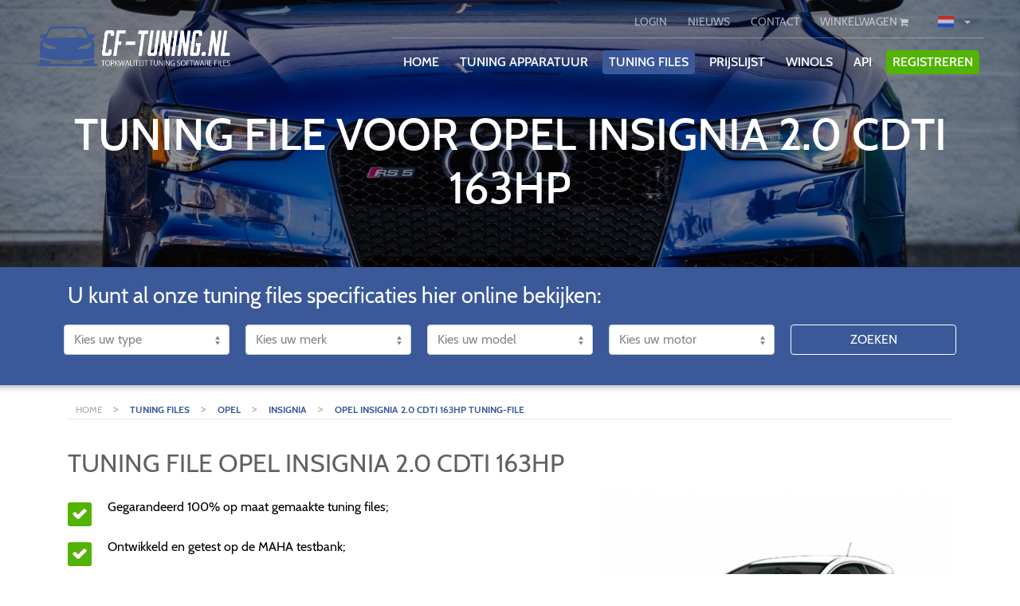

--- FILE ---
content_type: text/html; charset=UTF-8
request_url: https://cf-tuning.nl/nl/chiptuning-files/opel/opel-insignia/opel-insignia-2-0-cdti-163hp
body_size: 13816
content:
<!DOCTYPE html>
<html lang="nl">
<head>
    <meta charset="utf-8">
    <meta name="viewport" content="width=device-width, initial-scale=1.0">
    <meta name="google-site-verification" content="LXCwVv88ONW3KUXCq6LkMrrcBu0NPqzT1_ZQFlJJUao" />

<!-- CSRF Token -->
    <meta name="csrf-token" content="6VtcnowVaNX9rdJcaRoQ999Gp2tAMRuzB7leNUnl">

            <meta name="description" content="Op maat gemaakt tuning software files voor het tunen van je Opel Insignia Opel Insignia 2.0 CDTi 163hp met de beste resultaten.">
        
        <meta name="keywords" content="Opel, Insignia, Opel Insignia 2.0 CDTi 163hp, tuning, bestand, file, bestanden, files, getest, maha, rollenbank, kwaliteit, cftuning">
        <meta name="author" content="CL Web">
    <meta http-equiv="X-UA-Compatible" content="IE=edge">  <!-- IE compatible mode IE 7,8, -->
    <meta name="yandex-verification" content="ae00f311f0eb6cae">
    <meta property="og:url" content="https://cf-tuning.nl/nl/chiptuning-files/opel/opel-insignia/opel-insignia-2-0-cdti-163hp">
    
    
    
    <link rel="apple-touch-icon" sizes="180x180" href="https://cf-tuning.nl/_cficons/apple-touch-icon.png">
    <link rel="icon" type="image/png" href="https://cf-tuning.nl/_cficons/favicon-32x32.png" sizes="32x32">
    <link rel="icon" type="image/png" href="https://cf-tuning.nl/_cficons/favicon-16x16.png" sizes="16x16">
    <link rel="manifest" href="https://cf-tuning.nl/_cficons/manifest.json">
    <link rel="mask-icon" href="https://cf-tuning.nl/_cficons/safari-pinned-tab.svg" color="#5bbad5">
    <link rel="shortcut icon" href="https://cf-tuning.nl/_cficons/favicon.ico">
    <meta name="msapplication-config" content="https://cf-tuning.nl/_cficons/browserconfig.xml">
    <meta name="theme-color" content="#ffffff">
            <link rel="alternate"
              href="https://cf-tuning.nl/nl/chiptuning-files/opel/opel-insignia/opel-insignia-2-0-cdti-163hp"
              hreflang="nl-NL"/>
            <link rel="alternate"
              href="https://cf-tuning.nl/en/chiptuning-files/opel/opel-insignia/opel-insignia-2-0-cdti-163hp"
              hreflang="en-US"/>
            <link rel="alternate"
              href="https://cf-tuning.nl/pt/chiptuning-files/opel/opel-insignia/opel-insignia-2-0-cdti-163hp"
              hreflang="pt"/>
        

    <!-- datalayer-->
<script>
    window.dataLayer = window.dataLayer || [];

    dataLayer.push(
        {
            funnel_flags: {
                authentication: {
                    visited_login_form: 0,
                    logged_in: 0,
                    visited_registration_form: 0,
                    registered: 0
                },
                credit_purchase: {
                    visited_buy_credits_page: 0,
                    added_credits_to_cart: 0,
                    visited_credit_payment_method_page: 0,
                    credit_purchase_complete: 0,
                },
                product_purchase: {
                    visited_product_overview: 0,
                    visited_product_page: 0,
                    added_product_to_cart: 0,
                    viewed_cart: 0,
                    viewed_cart_step_2: 0,
                    viewed_cart_step_3: 0,
                    product_purchase_complete: 0,
                },
                newsletter: {
                    subscribed_to_newsletter: 0,
                }
            }
        }
    )

    
    
    </script>
<!-- datalayer end-->

    
    <script src="https://cf-tuning.nl/js/home.js"></script>
    <title>Tuning file voor   Opel Insignia 2.0 CDTi 163hp | CF Tuning</title>

            <script>
            (function(i,s,o,g,r,a,m){i['GoogleAnalyticsObject']=r;i[r]=i[r]||function(){   (i[r].q=i[r].q||[]).push(arguments)},i[r].l=1*new Date();a=s.createElement(o),   m=s.getElementsByTagName(o)[0];a.async=1;a.src=g;m.parentNode.insertBefore(a,m)   })(window,document,'script','https://www.google-analytics.com/analytics.js','ga');    ga('create', 'UA-86735524-1', 'auto');   ga('send', 'pageview');
        </script>
            


<!-- custom csss-->
    
    <link rel="stylesheet" type="text/css" href="https://cf-tuning.nl/style/extraStyle.min.css?rev=1768991738"/>
    

    
    
    
    
    
    
    

    
    

    

    <style>
        .site-color-border {
            border-color: #3b5999
        }

        .site-color-text {
            color: #3b5999                       !important;
        }

        .btn-white:hover {
            background-color: #3b5999;
        }

        a {
            color: #3b5999;
        }

        a.active {
            background-color: #3b5999;
        }

        .site-color {
            background-color: #3b5999                       !important;
        }

        a.btn:hover {
            background-color: #3b5999;
            color: white;
        }

        .widget-content ul li {
            list-style-image: url("https://cf-tuning.nl/_cf/ul_li.png");
        }

        .btn-danger {
            background-color: #3b5999;
            border-color: #3b5999;
            color: #fff;
        }

        .icon-container, .head-item-content, .recent-update .recent, .widget, .navbar-toggle, .navbar-toggle .icon-bar, .navbar .active {
            border-color: #3b5999;
        }

        .btn-primary:hover {
            background-color: #3b5999;
            border-color: #3b5999;
        }

        .header_1, .header_2, .header_3 {
            background-image: url(https://cf-tuning.nl/_cf/thumb_2.jpg);
        }

        .start-img {
        



        }

        .video:not(.noAfter):after, .project-video:not(.noAfter):after {
            background-image: url("https://cf-tuning.nl/style/play-button.png");
        }

        .steps > .title > .number {
            color: #3b5999;
        }

        .help-image {
            background-image: url("https://cf-tuning.nl/style/contact.png");
        }
        .site-color-shadow {
            box-shadow: 0 3px 3px 3px #3b5999;
        }
        .site-color-border {
            border-color: #3b5999 !important;
        }
        .site-color-checkbox {
            border-color: #3b5999 !important;
        }
        .site-color-checkbox:checked {
            background-color: #3b5999 !important;
        }
        .home-pricelist-container .pricelist-credit-overview-holder .tuning-type-holder .tuning-type-title .type-title .type-checkbox input[type="checkbox"]:checked {
            background-color: #3b5999


        }

        .home-pricelist-container .pricelist-credit-overview-holder .tuning-type-dropdown-holder .tuning-type-title .type-title .type-checkbox input[type="checkbox"]:checked {
            background-color: #3b5999


        }
    </style>

    
</head>
<body>

            <div class="md-hidden mobile-nav-top site-color">
    <div class="row">
        <div class="col-3">
            <a class="mobile-top-nav-item "
               href="https://cf-tuning.nl/nl/login">LOGIN</a>
        </div>
        <div id="register" class="col-3 green">
            <a class=""
               href="https://cf-tuning.nl/nl/register">REGISTREREN</a>
        </div>
        <div class="col-6">
            <a class=""
               href="https://cf-tuning.nl/nl/cart">
                WINKELWAGEN
                <i class="fa fa-shopping-cart white-text" aria-hidden="true"></i>
            </a>

            <div class="drop_landen dropdown">
                <a class="btn btn-secondary btn-sm dropdown-toggle" type="button"
                   id="dropdownToggle"
                   data-toggle="dropdown" aria-haspopup="true" aria-expanded="false">
                    <span class='nl active'></span>
                </a>
                <div class="dropdown-menu" aria-labelledby="dropdownToggle">
                                            <a class="land dropdown-item"
                           href="https://cf-tuning.nl/nl/chiptuning-files/opel/opel-insignia/opel-insignia-2-0-cdti-163hp"><span
                                    class='land-icon nl'></span> <span
                                    class="land-text"> nl</span>
                        </a>
                                            <a class="land dropdown-item"
                           href="https://cf-tuning.nl/en/chiptuning-files/opel/opel-insignia/opel-insignia-2-0-cdti-163hp"><span
                                    class='land-icon en'></span> <span
                                    class="land-text"> en</span>
                        </a>
                                            <a class="land dropdown-item"
                           href="https://cf-tuning.nl/pt/chiptuning-files/opel/opel-insignia/opel-insignia-2-0-cdti-163hp"><span
                                    class='land-icon pt'></span> <span
                                    class="land-text"> pt</span>
                        </a>
                                    </div>
            </div>
        </div>
    </div>
</div>

<div id="app" class="container-fluid  menu-container" style="padding-left:0px;padding-right: 0px;">
    <div class="navbar-holder">
        <nav class="navbar navbar-expand-lg navbar-light bg-faded navbar-custom-style bg-transparent">
            <div class="container-fluid" style="position: relative">
                <div class="col-12 col-md-3">
                    <a class="navbar-brand navbar-brand-mobile" href="https://cf-tuning.nl/nl">
                                                    <img class="logo img-fluid "
                                 src="https://cf-tuning.nl/_cf/logo-with.png">
                                            </a>

                </div>
                <button class="navbar-toggler site-color">
                    <span class="navbar-toggler-icon"></span>
                    <span class="mobile-menu-name">MENU</span>
                </button>

                <div class="mobile-nav-toggler site-color">
                    <span class="navbar-toggler-icon"></span>
                </div>
                <div class="col-12 col-md-9">
                    <div id="navbarSupportedContent2" class="nav-bar-2">

                        <ul class="navbar-nav mr-auto" style="flex-direction: inherit; height: 50px;">
                                                            <li class="xs-hidden nav-item login-item account-item">
                                    <a class="login-button  btn btn-secondary btn-sm "
                                       href="https://cf-tuning.nl/nl/login">LOGIN</a>
                                </li>
                            
                                                        <li class="xs-hidden nav-item">
                                <a class="btn btn-secondary btn-sm "
                                   href="https://cf-tuning.nl/nl/chiptuning-news">NIEUWS</a>
                            </li>

                            
                            <li class="xs-hidden nav-item contact-item account-item">
                                <a class="btn btn-secondary btn-sm "
                                   href="https://cf-tuning.nl/nl/contact">CONTACT</a>
                            </li>
                            <li class="xs-hiddenavbar-brand-mobilen nav-item cart-item account-item">
                                <a class="cart-button btn btn-secondary btn-sm "
                                   href="https://cf-tuning.nl/nl/cart">
                                    WINKELWAGEN <i
                                            class="fa fa-shopping-cart"
                                            aria-hidden="true"></i>
                                </a>
                            </li>
                        <!--
                            <li class="xs-hidden nav-item country-item account-item">
                                <div class="drop_landen dropdown">
                                    <a class="btn btn-secondary btn-sm dropdown-toggle" type="button"
                                       id="dropdownToggle"
                                       data-toggle="dropdown" aria-haspopup="true" aria-expanded="false">
                                        <span class='EUR active'>€</span>
                                    </a>
                                    <div class="dropdown-menu" aria-labelledby="dropdownToggle">
                                                                    <div>
                                <a class="land dropdown-item"
                                   href="https://cf-tuning.nl/nl/chiptuning-files/opel/opel-insignia/opel-insignia-2-0-cdti-163hp?currency=EUR"><span
                                                            class='land-icon €'></span> <span
                                                            class="land-text">€ - EUR</span>
                                                </a>
                                            </div>
                                                                    <div>
                                <a class="land dropdown-item"
                                   href="https://cf-tuning.nl/nl/chiptuning-files/opel/opel-insignia/opel-insignia-2-0-cdti-163hp?currency=GBP"><span
                                                            class='land-icon £'></span> <span
                                                            class="land-text">£ - GBP</span>
                                                </a>
                                            </div>
                                                                    <div>
                                <a class="land dropdown-item"
                                   href="https://cf-tuning.nl/nl/chiptuning-files/opel/opel-insignia/opel-insignia-2-0-cdti-163hp?currency=JPY"><span
                                                            class='land-icon ¥'></span> <span
                                                            class="land-text">¥ - JPY</span>
                                                </a>
                                            </div>
                                                                    <div>
                                <a class="land dropdown-item"
                                   href="https://cf-tuning.nl/nl/chiptuning-files/opel/opel-insignia/opel-insignia-2-0-cdti-163hp?currency=USD"><span
                                                            class='land-icon $'></span> <span
                                                            class="land-text">$ - USD</span>
                                                </a>
                                            </div>
                                                                    <div>
                                <a class="land dropdown-item"
                                   href="https://cf-tuning.nl/nl/chiptuning-files/opel/opel-insignia/opel-insignia-2-0-cdti-163hp?currency=HKD"><span
                                                            class='land-icon HK$'></span> <span
                                                            class="land-text">HK$ - HKD</span>
                                                </a>
                                            </div>
                                                                    <div>
                                <a class="land dropdown-item"
                                   href="https://cf-tuning.nl/nl/chiptuning-files/opel/opel-insignia/opel-insignia-2-0-cdti-163hp?currency=CAD"><span
                                                            class='land-icon $'></span> <span
                                                            class="land-text">$ - CAD</span>
                                                </a>
                                            </div>
                                                                        </div>
                            </div>
                        </li>-->
                            <li class="xs-hidden nav-item country-item account-item">
                                <div class="drop_landen dropdown">
                                    <a class="btn btn-secondary btn-sm dropdown-toggle" type="button"
                                       id="dropdownToggle"
                                       data-toggle="dropdown" aria-haspopup="true" aria-expanded="false">
                                        <span class='nl active'></span>
                                    </a>
                                    <div class="dropdown-menu" aria-labelledby="dropdownToggle">
                                                                                    <div>
                                                <a class="land dropdown-item"
                                                   href="https://cf-tuning.nl/nl/chiptuning-files/opel/opel-insignia/opel-insignia-2-0-cdti-163hp"><span
                                                            class='land-icon nl'></span> <span
                                                            class="land-text"> nl</span>
                                                </a>
                                            </div>
                                                                                    <div>
                                                <a class="land dropdown-item"
                                                   href="https://cf-tuning.nl/en/chiptuning-files/opel/opel-insignia/opel-insignia-2-0-cdti-163hp"><span
                                                            class='land-icon en'></span> <span
                                                            class="land-text"> en</span>
                                                </a>
                                            </div>
                                                                                    <div>
                                                <a class="land dropdown-item"
                                                   href="https://cf-tuning.nl/pt/chiptuning-files/opel/opel-insignia/opel-insignia-2-0-cdti-163hp"><span
                                                            class='land-icon pt'></span> <span
                                                            class="land-text"> pt</span>
                                                </a>
                                            </div>
                                                                            </div>
                                </div>
                            </li>
                        </ul>
                    </div>
                    <div class="collapse navbar-collapse nav-bar-1" id="navbarSupportedContent">

                        <ul class="navbar-nav mr-auto">
                            <li class="nav-item ">
                                <div class="nav-item-content">
                                    
                                    <a class="nav-link btn-xs btn "
                                       href="https://cf-tuning.nl/nl">HOME</a>
                                </div>
                            </li>
                            <li class="nav-item">
                                <div class="nav-item-content">
                                    
                                    <a class="nav-link btn-xs btn "
                                       href="https://cf-tuning.nl/nl/chiptuning-tools">TUNING APPARATUUR</a>
                                </div>
                            </li>
                            <li class="nav-item">
                                <div class="nav-item-content">
                                    
                                    <a class="nav-link btn-xs btn  btn-danger "
                                       href="https://cf-tuning.nl/nl/chiptuning-files">TUNING FILES</a>
                                </div>
                            </li>
                                                            <li class="nav-item">
                                    <div class="nav-item-content">
                                        
                                        <a class="nav-link btn-xs btn "
                                           href="https://cf-tuning.nl/nl/pricelist"> Prijslijst</a>
                                    </div>
                                </li>
                                                        <li class="nav-item">
                                <div class="nav-item-content">
                                    
                                    <a class="nav-link btn-xs btn "
                                       href="https://cf-tuning.nl/nl/winols"> WinOLS</a>
                                </div>
                            </li>
                            <li class="nav-item">
                                <div class="nav-item-content">
                                    
                                    <a class="nav-link btn-xs btn "
                                       href="https://cf-tuning.nl/nl/api">API</a>
                                </div>
                            </li>
                                                                                        <li class="nav-item account-item register-item">
                                    <div class="nav-item-content">
                                        
                                        <a class="nav-link btn-xs btn btn-success"
                                           href="https://cf-tuning.nl/nl/register">REGISTREREN</a>
                                    </div>
                                </li>
                                                        <li class="nav-icon user-icon" style="display: none">
                                <a class="icon-link" href="https://cf-tuning.nl/nl/login">
                                    <i class="fa fa-user"></i>
                                </a>
                            </li>
                            <li class="nav-icon cart-icon  "
                                style="display: none;">
                                                                <a class="icon-link" href="https://cf-tuning.nl/nl/cart">
                                    <i class="fa fa-shopping-cart"></i>
                                </a>
                            </li>
                        <!--<li class="nav-icon xs-hidden nav-item country-item account-item" style="display: none;">
                                <div class="drop_landen dropdown">
                                    <a class="btn btn-secondary btn-sm dropdown-toggle" type="button"
                                       id="dropdownToggle"
                                       data-toggle="dropdown" aria-haspopup="true" aria-expanded="false">
                                        <span class='EUR active'>€</span>
                                    </a>
                                    <div class="dropdown-menu" aria-labelledby="dropdownToggle">
                                        
                            <div>
                                <a class="land dropdown-item"
                                   href="https://cf-tuning.nl/nl/chiptuning-files/opel/opel-insignia/opel-insignia-2-0-cdti-163hp?currency=EUR"><span
                                                            class='land-icon €'></span> <span
                                                            class="land-text"> €</span>
                                                </a>
                                            </div>
                                        
                            <div>
                                <a class="land dropdown-item"
                                   href="https://cf-tuning.nl/nl/chiptuning-files/opel/opel-insignia/opel-insignia-2-0-cdti-163hp?currency=GBP"><span
                                                            class='land-icon £'></span> <span
                                                            class="land-text"> £</span>
                                                </a>
                                            </div>
                                        
                            <div>
                                <a class="land dropdown-item"
                                   href="https://cf-tuning.nl/nl/chiptuning-files/opel/opel-insignia/opel-insignia-2-0-cdti-163hp?currency=JPY"><span
                                                            class='land-icon ¥'></span> <span
                                                            class="land-text"> ¥</span>
                                                </a>
                                            </div>
                                        
                            <div>
                                <a class="land dropdown-item"
                                   href="https://cf-tuning.nl/nl/chiptuning-files/opel/opel-insignia/opel-insignia-2-0-cdti-163hp?currency=USD"><span
                                                            class='land-icon $'></span> <span
                                                            class="land-text"> $</span>
                                                </a>
                                            </div>
                                        
                            <div>
                                <a class="land dropdown-item"
                                   href="https://cf-tuning.nl/nl/chiptuning-files/opel/opel-insignia/opel-insignia-2-0-cdti-163hp?currency=HKD"><span
                                                            class='land-icon HK$'></span> <span
                                                            class="land-text"> HK$</span>
                                                </a>
                                            </div>
                                        
                            <div>
                                <a class="land dropdown-item"
                                   href="https://cf-tuning.nl/nl/chiptuning-files/opel/opel-insignia/opel-insignia-2-0-cdti-163hp?currency=CAD"><span
                                                            class='land-icon $'></span> <span
                                                            class="land-text"> $</span>
                                                </a>
                                            </div>
                                                                        </div>
                            </div>
                        </li>
-->
                            <li class="nav-icon xs-hidden nav-item country-item account-item" style="display: none;">
                                <div class="drop_landen dropdown">
                                    <a class="btn btn-secondary btn-sm dropdown-toggle" type="button"
                                       id="dropdownToggle"
                                       data-toggle="dropdown" aria-haspopup="true" aria-expanded="false">
                                        <span class='nl active'></span>
                                    </a>
                                    <div class="dropdown-menu" aria-labelledby="dropdownToggle">
                                                                                    <div>
                                                <a class="land dropdown-item"
                                                   href="https://cf-tuning.nl/nl/chiptuning-files/opel/opel-insignia/opel-insignia-2-0-cdti-163hp"><span
                                                            class='land-icon nl'></span> <span
                                                            class="land-text"> nl</span>
                                                </a>
                                            </div>
                                                                                    <div>
                                                <a class="land dropdown-item"
                                                   href="https://cf-tuning.nl/en/chiptuning-files/opel/opel-insignia/opel-insignia-2-0-cdti-163hp"><span
                                                            class='land-icon en'></span> <span
                                                            class="land-text"> en</span>
                                                </a>
                                            </div>
                                                                                    <div>
                                                <a class="land dropdown-item"
                                                   href="https://cf-tuning.nl/pt/chiptuning-files/opel/opel-insignia/opel-insignia-2-0-cdti-163hp"><span
                                                            class='land-icon pt'></span> <span
                                                            class="land-text"> pt</span>
                                                </a>
                                            </div>
                                                                            </div>
                                </div>
                            </li>
                        </ul>
                    </div>
                </div>
            </div>
        </nav>

    </div>
</div>

    <div class="start-img-holder">
        <div class="start-img "
              style="max-height: 350px;" >

            <div class="tmp-img" id="tmp-img"
                 style="position: relative; width: 100vw;  max-height: 350px; ">
                <div class="d-block img-fluid static-slider-img  "
                     style="background-image: url('https://cf-tuning.nl/_cf/thumb_1.jpg');
                             height:780px;
                             width: 100vw;
                                                  max-height: 350px;
                                                  "></div>
                <div class="tmp-overlay" style=" position: absolute;
                        top: 0;
                        left: 0;
                        right:0;
                        bottom:0;
                        display: block;
                                                        max-height: 350px;
                "></div>
            </div>

            <div class="home-slider" style="width: 0;">

            </div>

            <!-- Remove CSS when the video is added. -->
            <div class="header-info  container"
                 style="  text-align: center;  display: none">
                <div class="row">
                                                <div class="  col-12">
                                    
                                                                            <h1 class="page-title d-lg-block">TUNING FILE VOOR   OPEL INSIGNIA 2.0 CDTI 163HP</h1>
                                                                                                        </div>
                                <!-- Uncomment when the video is added -->
                                                        </div>
                </div>
            </div>
            <div class="blackOverlay ">
            </div>
                            <div class="sliderOverlay">
                </div>
                    </div>
    </div>
    <script>
    var slider = $('.home-slider'),
        mobile = window.innerWidth < 500,
        url = "https://cf-tuning.nl/nl/home_slider",
        switchType = mobile,
        route = "chiptuning-files.motor",
        tmpImg = $('.tmp-img'),
        loaded = 0,
        routeName = 'chiptuning-files.motor';
    // console.log(route);
    //
    function infoHeight() {
        var headerInfo = $('.header-info'),
            height = $(window).height(),
            searchHeight = $('.search-repeat').height(),
            calculatedHeight = 0;

        if (($(window).width() > 486) && ($(window).width() < 586)) {
            calculatedHeight = 400;
//$('h3').html($(window).width());
        } else if (($(window).width() > 586) && ($(window).width() < 750)) {
            calculatedHeight = 450;
// $('h3').html($(window).width());
        } else if (($(window).width() > 750) && ($(window).width() < 850)) {
            calculatedHeight = 560;
// $('h3').html($(window).width());
        } else if ($(window).width() > 486) {
            calculatedHeight = height - searchHeight;
            if ($(window).width() < 996) {
                calculatedHeight = calculatedHeight + searchHeight - 140;
            }
            if ($(window).height() > 1050) {
                calculatedHeight = 600;
            }
            if ($(window).height() < 710) {
                calculatedHeight = 600;
            }
        } else {
            calculatedHeight = 350
        }
        if ($(window).width() < 996) {
            if (loaded === 0) {
                $(headerInfo).css('margin-top', -calculatedHeight - 730);
                $(headerInfo).delay(1500).fadeIn(400);
            } else {
                $(headerInfo).css('margin-top', -calculatedHeight + 50);
            }
        } else {
            if (routeName == 'home') {
                if (loaded === 0) {
                    $(headerInfo).css('margin-top', -calculatedHeight - 581);
                    $(headerInfo).delay(1500).fadeIn(400);
                } else {
                    $(headerInfo).css('margin-top', -calculatedHeight + 200);
                }
            } else {
                $(headerInfo).css('margin-top', 0);
                $(headerInfo).css('display', 'block');
            }
        }

    }


    infoHeight();

    $.ajaxSetup({
        headers: {
            'X-CSRF-TOKEN': $('meta[name="csrf-token"]').attr('content')
        }
    });

    $(document).ready(function () {
        $(window).resize(function () {
            homeSlider();
            infoHeight();
        });
        homeSlider();
    });


    function homeSlider() {
        mobile = window.innerWidth < 500;

        if (mobile === switchType) {
            switchType = !switchType;
            posting = $.post(url, {
                mobile: mobile
            });
            posting.done(function (data) {

                slider.html(data);

            });

        }

        if (mobile === false) {
            $('#carouselControls').carousel();
            $('.carousel').on('slide.bs.carousel', function () {
                $(this).carousel('pause');
                slider.css('width', '100vw');
                $(tmpImg).css('display', 'none');
                $(this).carousel('cycle');
                infoHeight();
            });
            $('.carousel').on('slide.bs.carousel', function () {
                loaded = 1;
                infoHeight();
            });
        } else {

            if ($(window).width() >= 488) {
                $('.header-info').css('margin-top', -730);
            } else if ($(window).width() < 488) {
                $('.header-info').css('margin-top', -350 - 730);
            } else if ($(window).width() < 486) {
                $('.header-info').css('margin-top', -350 - 730);
            }

        }

    }
</script>
    
    <div class="container" style='padding-top:0px;'>
        <div class='clear'></div>

        <!-- Main component for a primary error messages -->
                    </div>

    <div class="container-fluid site-color search-repeat">
        <style>
    @media  screen and (-ms-high-contrast: active), (-ms-high-contrast: none) {
        .search .search-car .col-md-5ths {
            flex: 0 0 18%;
        }
    }

</style>

    <div class="container search who">
        <form method="POST" action="https://cf-tuning.nl/nl/chiptuning-files" accept-charset="UTF-8" class="search-car row"><input name="_token" type="hidden" value="6VtcnowVaNX9rdJcaRoQ999Gp2tAMRuzB7leNUnl">
        <div class='col-sm-12'>
            <h3 class='main-select search-title'>U kunt al onze tuning files specificaties hier online bekijken:</h3>
        </div>

        <div class="selectContainter form-group col-md-5ths col-12">
            <div class="input-group">
                                    <select class="form-control" id="inputSucces" name="type_id"><option value="" selected="selected">Kies uw type</option><option value="3">Auto&#039;s/bestelbussen</option></select>
                            </div>
        </div>

        <div class="selectContainter form-group col-md-5ths col-12">
            <div class="input-group">
                <select class="form-control" id="inputSuccesMerk" name="merk_id"><option value="" selected="selected">Kies uw merk</option></select>
            </div>
        </div>

        <div class="col-xs-12 hidden-sm hidden-md hidden-lg" style='height:10px;'></div>
        <div class="selectContainter form-group col-md-5ths col-12">
            <div class="input-group">
                <select class="form-control" id="inputSuccesModel" name="model_id"><option value="" selected="selected">Kies uw model</option></select>
            </div>
        </div>

        <div id="generationSelectContainer" class="selectContainter form-group col-md-5ths col-xs-6 hidden">
            <div class="input-group">
                <select class="form-control" id="inputSuccesGeneration" name="generation_id"><option value="" selected="selected">Generatie</option></select>
            </div>
        </div>

        <div class="col-xs-12 hidden-sm hidden-md hidden-lg" style='height:10px;'></div>
        <div class="selectContainter form-group col-md-5ths col-12">
            <div class="input-group" style='width:100%;'>
                <select class="form-control" id="inputSuccesMotor" name="motor_id"><option value="" selected="selected">Kies uw motor</option></select>
            </div>
        </div>
        <div class="col-xs-12 hidden-sm hidden-md hidden-lg" style='height:10px;'></div>

        <div class="selectContainter form-group col-md-5ths col-12">
            <div class="input-group" style='width:100%;'>
                <a style="width: 100%;" type="submit" href="#" target="_blank"
                   onclick="ga('send', 'event', 'home', 'button-search');">
                    <button type="submit" class="btn btn-danger search-submit"
                            style="width:100%;margin-top: 0px; border: 1px white solid;">
                        Zoeken
                        <span class='glyphicon glyphicon-search'></span>
                    </button>
                </a>
            </div>
        </div>

        </form>
                    <div class="show_more_filler"></div>
            </div>
<script type="text/javascript">

    let urlMerk = "https://cf-tuning.nl/nl/chiptuning-files/merk",
        urlModel = "https://cf-tuning.nl/nl/chiptuning-files/model",
        urlModelMotor = "https://cf-tuning.nl/nl/chiptuning-files/model_motor",
        urlGeneration = "https://cf-tuning.nl/nl/chiptuning-files/generation";
    // select type
    $("#inputSucces").change(function () {
        let id = $("#inputSucces").val();
        if (id != '') {
            posting = $.post(urlMerk, {type_id: id});
            posting.done(function (data) {
                $("#inputSuccesMerk").html(data).fadeIn('slow');
            });
        }
    });

    function replaceAll(str, find, replace) {
        return str.replace(new RegExp(find, 'g'), replace);
    }

    //select merk
    $("#inputSuccesMerk").change(function () {
        let id = $("#inputSuccesMerk").val(),
            text = $("#inputSuccesMerk option[value='" + id + "']").text();
        if (id != '') {
            posting = $.post(urlModel, {merk_id: id});
            posting.done(function (data) {
                // console.log(data);
                data = replaceAll(data, text, '');
                console.log(data);
                $("#inputSuccesModel").html(data.replace(text, '')).fadeIn('slow');
            });
        }
    });
    // select model
    $("#inputSuccesModel").change(function () {
        let id = $("#inputSuccesModel").val();

        if (id != '') {
            let posting = $.post(urlModelMotor, {model_id: id});
            posting.done(function (data) {
                if (!data.hasGenerations) {
                    hideGenerationSelect();
                    let text1 = $('#inputSuccesMerk option:selected').text(),
                     text2 = $('#inputSuccesModel option:selected').text();
                    data = replaceAll(data.motor, text1, '');
                    data = replaceAll(data, text2, '');
                    $("#inputSuccesMotor").html(data).fadeIn('slow');
                } else {
                    showGenerationSelect();
                    $("#inputSuccesGeneration").html(data.generations).fadeIn('slow');
                }
            });
        }
    });
    $("#inputSuccesGeneration").change(function () {
        let id = $("#inputSuccesGeneration").val();
        if (id != '') {
            let posting = $.post(urlGeneration, {generation_id: id});
            posting.done(function (data) {
                let text1 = $('#inputSuccesMerk option:selected').text(),
                    text2 = $('#inputSuccesModel option:selected').text();
                data = replaceAll(data, text1, '');
                data = replaceAll(data, text2, '');
                $("#inputSuccesMotor").html(data).fadeIn('slow');
            });
        }
    });

    function showGenerationSelect() {
        $("#generationSelectContainer").removeClass('hidden');
        $(".selectContainter").removeClass('col-md-5ths').addClass('col-md-2');
    }

    function hideGenerationSelect() {
        $("#generationSelectContainer").addClass('hidden');
        $(".selectContainter").addClass('col-md-5ths').removeClass('col-md-2');
    }

    $('.show_more').click(function () {
        $('html, body').animate({
            scrollTop: $(".show_more").offset().top - 100
        }, 200);
    });
</script>    </div>
    <div class="breadcrumbs container">
    <a class="bread" href="https://cf-tuning.nl"> HOME </a>
                        > <a class="bread site-color-text bold" title="Tuning files" href='https://cf-tuning.nl/nl/chiptuning-files'>TUNING FILES</a>
                    > <a class="bread site-color-text bold" title="Opel" href='https://cf-tuning.nl/nl/chiptuning-files/car-vans-tuningfiles/opel'>OPEL</a>
                    > <a class="bread site-color-text bold" title="Insignia" href='https://cf-tuning.nl/nl/chiptuning-files/opel/opel-insignia'>INSIGNIA</a>
                    > <a class="bread site-color-text bold" title="Opel Insignia 2.0 CDTi 163hp tuning-file" href='https://cf-tuning.nl/nl/chiptuning-files/opel/opel-insignia/opel-insignia-2-0-cdti-163hp'>OPEL INSIGNIA 2.0 CDTI 163HP TUNING-FILE</a>
                <hr>
</div>    <div class='container container-motor-show'>
        <div class="row">
            <div class="col-md-7">
                <h2>  TUNING FILE OPEL INSIGNIA 2.0 CDTI 163HP</h2>
                <div class="spec-list">
                    <ul>
            <li>Gegarandeerd 100% op maat gemaakte tuning files;</li>
            <li>Ontwikkeld en getest op de MAHA testbank;</li>
            <li>Best mogelijke performance en resultaten binnen de veiligheidsmarges;</li>
            <li>Vermindering van het brandstofverbruik.</li>
        </ul>
                </div>
                

                                    <form method="POST" action="https://cf-tuning.nl/nl/session" accept-charset="UTF-8" class="form-horizontal"><input name="_token" type="hidden" value="6VtcnowVaNX9rdJcaRoQ999Gp2tAMRuzB7leNUnl">
                
                <input name="type_id" type="hidden" value="3">
                <input name="merk_id" type="hidden" value="31">
                <input name="model_id" type="hidden" value="311">
                <input name="motor_id" type="hidden" value="11790">
                <button id="OrderFileButton" type="submit"
                        class="btn btn-secondary btn-xs  btn-success ">File direct bestellen!
                    <i class="glyphicon glyphicon-shopping-cart"></i></button>
                </form>



                
            </div>

            <div class="col-md-5">
                                    <img class="img-responsive img-rounded"
                         src="https://cf-tuning.nl/nl/image/models/Wsa9eIzemj2L0n3z275QfHnD3DptOy.jpg"
                         alt="opel-insignia">
                            </div>
        </div>
    </div>
    <div class="container-fluid grey  container-motor-show">
        <div class="container">
            <div class="row stats-row">
                <div class="col-md-7">
                    <div class="table-toggle">
                        Beschikbare remaps: 
                        <div class="table-toggle-button btn btn-danger" data-toggle="stage_1">Stage 1</div>
                        |
                        <div class="table-toggle-button btn" data-toggle="stage_2">Stage 2</div>
                    </div>



                    <table class="product-table table">
                        
                        <tr>
                            <td>&nbsp;</td>
                            <td>Standaard</td>
                            <td class=" white-text">
                                <div class="shadow site-color product-table-highlight"
                                     style="z-index:1;">Upgrade</div>
                            </td>
                            <td class=" white-text">
                                <div class="shadow green product-table-highlight"
                                     style="z-index:1;">Verschil</div>
                            </td>
                        </tr>
                        <tr class="stage-1">
                            <td class="site-color-text">Vermogen pk</td>
                            <td>
                                                                    <strong>163 pk</strong>
                                                            <td class="site-color-text">
                                <div class="shadow">
                                                                            <strong>200 pk</strong>
                                                                    </div>
                            </td>
                            <td>
                                <div class="shadow">
                                                                            37 pk
                                        <span class="green-text">(+23%)</span>
                                                                    </div>
                            </td>
                        </tr>

                        <tr class="stage-1">
                            <td class="site-color-text">Koppel / trekkracht </td>
                            <td>
                                                                    350 Nm
                                                            </td>
                            <td class="site-color-text">
                                <div class="shadow" style="z-index:3;">
                                                                            <strong>430 Nm</strong>
                                                                    </div>
                            </td>
                            <td>
                                <div class="shadow" style="z-index:3;">
                                                                            80 Nm
                                        <span class="green-text">(+23%)</span>
                                                                    </div>
                            </td>
                        </tr>
                        <tr class="stage-1">
                            <td class="site-color-text">Vermogen kW</td>
                            <td>
                                                                    120 kW
                                                            </td>
                            <td class="site-color-text">
                                <div class="shadow" style="z-index:2;">
                                                                            <strong>147 kW</strong>
                                                                    </div>
                            </td>
                            <td>
                                <div class="shadow" style="z-index:2;">
                                                                            27  kW
                                        <span class="green-text">(+23%)</span>
                                                                    </div>
                            </td>
                        </tr>

                        <tr class="stage-2">
                            <td class="site-color-text">Vermogen pk</td>
                            <td>
                                                                163 pk
                                                                </td>
                            <td class="site-color-text">
                                <div class="shadow">
                                                                            In ontwikkeling
                                                                    </div>
                            </td>
                            <td>
                                <div class="shadow">
                                                                            <span class="site-color-text">
										In ontwikkeling
											</span>
                                                                    </div>
                            </td>
                        </tr>

                        <tr class="stage-2">
                            <td class="site-color-text">Koppel / trekkracht </td>
                            <td>
                                                                350 Nm
                                                            </td>
                            <td class="site-color-text">
                                <div class="shadow" style="z-index:3;">
                                                                            <span class="site-color-text">
										In ontwikkeling
											</span>
                                                                    </div>
                            </td>
                            <td>
                                <div class="shadow" style="z-index:3;">
                                                                            <span class="site-color-text">
										In ontwikkeling
										</span>
                                                                    </div>
                            </td>
                        </tr>
                        <tr class="stage-2">
                            <td class="site-color-text">Vermogen kW</td>
                            <td>
                                                                    120 kW
                                                            </td>
                            <td class="site-color-text">
                                <div class="shadow" style="z-index:2;">
                                                                            <span class="site-color-text">
										In ontwikkeling
										</span>
                                                                    </div>
                            </td>
                            <td>
                                <div class="shadow" style="z-index:2;">
                                                                            <span class="site-color-text">
										In ontwikkeling
										</span>
                                                                    </div>
                            </td>
                        </tr>

                        <tr>
                            <td class="site-color-text">Methode</td>
                            <td colspan="3">Chiptuning</td>
                        </tr>
                    </table>
                                    </div>
                <div class="col-md-5">
                    <div class="row">
                                                    <div class="col-12" id="chart-col">
                                <div id="donutchartkwh" style=""></div>
                                                                    <div id="donutchartkoppel" style="width: 100%; height: 225px;"></div>

                                                            </div>
                                            </div>
                </div>
            </div>
        </div>
    </div>
    <div class="container  container-motor-show">
        <div class="row text">
                            <div class="col-sm-12">
                    <p><h3> Tuning voor uw Opel Insignia 2.0 CDTi 163hp motor </h3></p>
<p> CFTuning is dé specialist voor het leveren van tuning files voor diesel- en benzinevoertuigen, voor meer prestatie en minder brandstofgebruik. Wij hebben jarenlange ervaring in het tunen van Opel Opel Insignia163 pk motoren, om op die manier een betere motorperformance en een efficiënter brandstofverbruik te behalen.</p>
<h4>Het proces</h4>
<p>Door uw voertuig te analyseren kunnen wij het programma van het motormanagement, ook <b> ECU (Engine Control Unit)</b>genoemd, optimaal voor u afstellen. Deze motorsoftware bepaalt grotendeels het gedrag van de Opel Insignia 2.0 CDTi 163hp motor en het verbruik. Wij kunnen de motorsoftware voor elke personenauto, bestelwagen, vrachtwagen of tractor op maat instellen.</p>
<h4>De voordelen</h4>
<p>Het resultaat van de tuning met onze aangepaste bestanden is meer vermogen van de Opel Insignia 2.0 CDTi 163hp motor, een vlakkere koppelkromme, minder brandstofverbruik, meer koppel in de lagere toeren en een betere reactie van het gaspedaal. Door optimalisatie van de koppelcurve krijgt de Opel Insignia 2.0 CDTi 163hp motor een soepelere acceleratie met meer koppel in lagere toeren. Doordat er met lagere toeren eerder geschakeld kan worden draait de Opel Insignia 2.0 CDTi 163hp motor minder toeren en loopt dus efficiënter.</p>
<p>Veel tuning-organisaties in de hele wereld downloaden onze <a href="http://cftuning.nl">CFTuning </a> files om hun Opel te tunen. Al onze Opel Insignia 2.0 CDTi 163hp tuning files bieden de best mogelijke prestaties en resultaten, die binnen de originele veiligheidsmarge liggen.</p>
                </div>
                    </div>
    </div>
    <!-- end page -->
    <div class='clear'></div>

    <div class="container-fluid site-color">
        <div class="register-container container">
		<h2>Blijf op de <b>hoogte!</b></h2>
	<span>
	Ontvang de laatste updates, promoties, nieuwe aanbiedingen en exclusieven bestanden.
	</span>

	<form method="POST" action="https://cf-tuning.nl/nl/subscribe/news/email" accept-charset="UTF-8" class="form-inline news-register-form row"><input name="_token" type="hidden" value="6VtcnowVaNX9rdJcaRoQ999Gp2tAMRuzB7leNUnl">
	<div class="col-md-3">
		<label class="sr-only" for="inlineFormInput">Name</label>
		<input placeholder="Uw naam *" class="form-control" style="width:100%;margin-top:5px;" name="name" type="text">
	</div>
		<div class="col-md-3">
		<label class="sr-only" for="inlineFormInput">E-mailadres</label>
					<input placeholder="Uw e-mailadres *" class="form-control" style="width:100%;margin-top:5px;" name="email" type="text">

			</div>
	<div class="col-md-3">
					<input class="btn btn-secondary" style="width:100%;margin-top:5px;" type="submit" value="REGISTREER NU">
			</div>
	</form>
</div>    </div>

    <div class="car">
        <div class="container-fluid">
            <div class="step-container recent-container"  style="background-image: url(https://cf-tuning.nl/style/car-recent-left.png), url(https://cf-tuning.nl/style/car-recent-right.png);">
    <div class="container mx-auto">
        <div class="col-md-12">
            <h2>
                Recent
                <span class="site-color-text">
                    Besteld
                </span>
            </h2>

            <h3 class="center-text explanation">
                Onderstaande bestanden zijn recent gedownload
            </h3>

            <br>
        </div>

        <div class='row recent-update'>
                                                <div class='col-sm-4 '>
                        <div class='recent'>
                            <b>Losse opties auto's DPF, EGR etc. (Auto)</b>

                            <br/>

                            Volkswagen -

                            <a href="https://cf-tuning.nl/nl/chiptuning-files/volkswagen/volkswagen-golf/volkswagen-golf-1-6-fsi-115hp">Volkswagen Golf 1.6 FSI 115hp</a><br/>

                            Geleverd op
                                                            21-01-2026
                                                    </div>
                    </div>
                                                                <div class='col-sm-4 '>
                        <div class='recent'>
                            <b>Losse opties auto's DPF, EGR etc. (Auto)</b>

                            <br/>

                            Volkswagen -

                            <a href="https://cf-tuning.nl/nl/chiptuning-files/volkswagen/volkswagen-golf/volkswagen-golf-1-6-fsi-115hp">Volkswagen Golf 1.6 FSI 115hp</a><br/>

                            Geleverd op
                                                            21-01-2026
                                                    </div>
                    </div>
                                                                <div class='col-sm-4 '>
                        <div class='recent'>
                            <b>Losse opties auto's DPF, EGR etc. (Auto)</b>

                            <br/>

                            Volkswagen -

                            <a href="https://cf-tuning.nl/nl/chiptuning-files/volkswagen/volkswagen-golf/volkswagen-golf-1-6-fsi-115hp">Volkswagen Golf 1.6 FSI 115hp</a><br/>

                            Geleverd op
                                                            21-01-2026
                                                    </div>
                    </div>
                                                                <div class='col-sm-4  d-none d-sm-block '>
                        <div class='recent'>
                            <b>Losse opties auto's DPF, EGR etc. (Auto)</b>

                            <br/>

                            Volkswagen -

                            <a href="https://cf-tuning.nl/nl/chiptuning-files/volkswagen/volkswagen-golf/volkswagen-golf-1-6-fsi-115hp">Volkswagen Golf 1.6 FSI 115hp</a><br/>

                            Geleverd op
                                                            21-01-2026
                                                    </div>
                    </div>
                                                                <div class='col-sm-4  d-none d-sm-block '>
                        <div class='recent'>
                            <b>Losse opties auto's DPF, EGR etc. (Auto)</b>

                            <br/>

                            Volkswagen -

                            <a href="https://cf-tuning.nl/nl/chiptuning-files/volkswagen/volkswagen-golf/volkswagen-golf-1-6-fsi-115hp">Volkswagen Golf 1.6 FSI 115hp</a><br/>

                            Geleverd op
                                                            21-01-2026
                                                    </div>
                    </div>
                                                                <div class='col-sm-4  d-none d-sm-block '>
                        <div class='recent'>
                            <b>Losse opties auto's DPF, EGR etc. (Auto)</b>

                            <br/>

                            Volkswagen -

                            <a href="https://cf-tuning.nl/nl/chiptuning-files/volkswagen/volkswagen-golf/volkswagen-golf-1-6-fsi-115hp">Volkswagen Golf 1.6 FSI 115hp</a><br/>

                            Geleverd op
                                                            21-01-2026
                                                    </div>
                    </div>
                                                                <div class='col-sm-4  d-none d-sm-block '>
                        <div class='recent'>
                            <b>Losse opties auto's DPF, EGR etc. (Auto)</b>

                            <br/>

                            Volkswagen -

                            <a href="https://cf-tuning.nl/nl/chiptuning-files/volkswagen/volkswagen-golf/volkswagen-golf-1-6-fsi-115hp">Volkswagen Golf 1.6 FSI 115hp</a><br/>

                            Geleverd op
                                                            21-01-2026
                                                    </div>
                    </div>
                                                                <div class='col-sm-4  d-none d-sm-block '>
                        <div class='recent'>
                            <b>Losse opties auto's DPF, EGR etc. (Auto)</b>

                            <br/>

                            Volkswagen -

                            <a href="https://cf-tuning.nl/nl/chiptuning-files/volkswagen/volkswagen-golf/volkswagen-golf-1-6-fsi-115hp">Volkswagen Golf 1.6 FSI 115hp</a><br/>

                            Geleverd op
                                                            21-01-2026
                                                    </div>
                    </div>
                                                                <div class='col-sm-4  d-none d-sm-block '>
                        <div class='recent'>
                            <b>Losse opties auto's DPF, EGR etc. (Auto)</b>

                            <br/>

                            Volkswagen -

                            <a href="https://cf-tuning.nl/nl/chiptuning-files/volkswagen/volkswagen-golf/volkswagen-golf-1-6-fsi-115hp">Volkswagen Golf 1.6 FSI 115hp</a><br/>

                            Geleverd op
                                                            21-01-2026
                                                    </div>
                    </div>
                            
            <div class='clear' style='height:45px;'></div>
        </div>
    </div>
</div>
        </div>
    </div>

<div class="footer-brands">
    <div class="container mx-auto">
        <div class="row">
            <h4 class="col-md-10">
                Meest populaire merken:
            </h4>

            <a class="col-md-2 text-right" href="https://cf-tuning.nl/nl/chiptuning-files">
                Bekijk alle merken
            </a>
        </div>

        <div class="row">
                            <div class="col-6 col-sm-4 col-lg-1 no-pm">
                    <div class="brand-img">
                        <a href="https://cf-tuning.nl/nl/chiptuning-files/car-vans-tuningfiles/alfa-romeo">
                            <img src="https://tuning-file-storage.fra1.digitaloceanspaces.com/FILES/brands/Xs99Y1pPOUKVaxIB9TtGcHfvUKPw0KjAxv5fSI0z.png?X-Amz-Content-Sha256=UNSIGNED-PAYLOAD&amp;X-Amz-Algorithm=AWS4-HMAC-SHA256&amp;X-Amz-Credential=JNCVUUFFBED5HJ2HTQXH%2F20260121%2Ffra1%2Fs3%2Faws4_request&amp;X-Amz-Date=20260121T103538Z&amp;X-Amz-SignedHeaders=host&amp;X-Amz-Expires=518400&amp;X-Amz-Signature=1eb8c024a69eb04db695820818ab60b03d06f902f0cf5f85d4332e784152569d">
                        </a>
                    </div>
                </div>
                            <div class="col-6 col-sm-4 col-lg-1 no-pm">
                    <div class="brand-img">
                        <a href="https://cf-tuning.nl/nl/chiptuning-files/car-vans-tuningfiles/audi">
                            <img src="https://tuning-file-storage.fra1.digitaloceanspaces.com/FILES/brands/PvPoaPN2CdqErObAImsGgv90iaddV45I5XmFH1Hs.png?X-Amz-Content-Sha256=UNSIGNED-PAYLOAD&amp;X-Amz-Algorithm=AWS4-HMAC-SHA256&amp;X-Amz-Credential=JNCVUUFFBED5HJ2HTQXH%2F20260121%2Ffra1%2Fs3%2Faws4_request&amp;X-Amz-Date=20260121T103538Z&amp;X-Amz-SignedHeaders=host&amp;X-Amz-Expires=518400&amp;X-Amz-Signature=070db52623eff6d5bb6b237989f982ef4f66b4f8e4321c927a2afe2449b318f1">
                        </a>
                    </div>
                </div>
                            <div class="col-6 col-sm-4 col-lg-1 no-pm">
                    <div class="brand-img">
                        <a href="https://cf-tuning.nl/nl/chiptuning-files/car-vans-tuningfiles/bmw">
                            <img src="https://tuning-file-storage.fra1.digitaloceanspaces.com/FILES/brands/20180115182418_bmw_logo.png?X-Amz-Content-Sha256=UNSIGNED-PAYLOAD&amp;X-Amz-Algorithm=AWS4-HMAC-SHA256&amp;X-Amz-Credential=JNCVUUFFBED5HJ2HTQXH%2F20260121%2Ffra1%2Fs3%2Faws4_request&amp;X-Amz-Date=20260121T103538Z&amp;X-Amz-SignedHeaders=host&amp;X-Amz-Expires=518400&amp;X-Amz-Signature=69aa8b8277a4be19268ea133a6e02b76720f00653a29663f8da738c1064fdd66">
                        </a>
                    </div>
                </div>
                            <div class="col-6 col-sm-4 col-lg-1 no-pm">
                    <div class="brand-img">
                        <a href="https://cf-tuning.nl/nl/chiptuning-files/car-vans-tuningfiles/cadillac">
                            <img src="https://tuning-file-storage.fra1.digitaloceanspaces.com/FILES/brands/0LOe6wNX0IUHni6SMOKVeHSX2QaTiNTfse2fVSA9.png?X-Amz-Content-Sha256=UNSIGNED-PAYLOAD&amp;X-Amz-Algorithm=AWS4-HMAC-SHA256&amp;X-Amz-Credential=JNCVUUFFBED5HJ2HTQXH%2F20260121%2Ffra1%2Fs3%2Faws4_request&amp;X-Amz-Date=20260121T103538Z&amp;X-Amz-SignedHeaders=host&amp;X-Amz-Expires=518400&amp;X-Amz-Signature=9bd2a8836bc247ce7534925c779fff0e1c396606d101f493160529d6028796bb">
                        </a>
                    </div>
                </div>
                            <div class="col-6 col-sm-4 col-lg-1 no-pm">
                    <div class="brand-img">
                        <a href="https://cf-tuning.nl/nl/chiptuning-files/car-vans-tuningfiles/chevrolet">
                            <img src="https://tuning-file-storage.fra1.digitaloceanspaces.com/FILES/brands/oQaGEz9yj1TYHZmnUppX18Ysen86y68Di7xlW1hO.png?X-Amz-Content-Sha256=UNSIGNED-PAYLOAD&amp;X-Amz-Algorithm=AWS4-HMAC-SHA256&amp;X-Amz-Credential=JNCVUUFFBED5HJ2HTQXH%2F20260121%2Ffra1%2Fs3%2Faws4_request&amp;X-Amz-Date=20260121T103538Z&amp;X-Amz-SignedHeaders=host&amp;X-Amz-Expires=518400&amp;X-Amz-Signature=41bb8e51928d361bc737d70269451c0fa8447dacc353c5c5544e5525bda00d9c">
                        </a>
                    </div>
                </div>
                            <div class="col-6 col-sm-4 col-lg-1 no-pm">
                    <div class="brand-img">
                        <a href="https://cf-tuning.nl/nl/chiptuning-files/car-vans-tuningfiles/chrysler">
                            <img src="https://tuning-file-storage.fra1.digitaloceanspaces.com/FILES/brands/6KjYm8OW2ZCU66bz5wAnI1csoSnpIr8UPgVVN1H9.png?X-Amz-Content-Sha256=UNSIGNED-PAYLOAD&amp;X-Amz-Algorithm=AWS4-HMAC-SHA256&amp;X-Amz-Credential=JNCVUUFFBED5HJ2HTQXH%2F20260121%2Ffra1%2Fs3%2Faws4_request&amp;X-Amz-Date=20260121T103538Z&amp;X-Amz-SignedHeaders=host&amp;X-Amz-Expires=518400&amp;X-Amz-Signature=455cce882ee2ec3a33d22e183e6c1f40417353d2d518f754557163fb17f4cc60">
                        </a>
                    </div>
                </div>
                            <div class="col-6 col-sm-4 col-lg-1 no-pm">
                    <div class="brand-img">
                        <a href="https://cf-tuning.nl/nl/chiptuning-files/car-vans-tuningfiles/citroen">
                            <img src="https://tuning-file-storage.fra1.digitaloceanspaces.com/FILES/brands/zHQZw8xJ7SU4gY4D2Odu5u9mR1p27jlDQK1XimwA.png?X-Amz-Content-Sha256=UNSIGNED-PAYLOAD&amp;X-Amz-Algorithm=AWS4-HMAC-SHA256&amp;X-Amz-Credential=JNCVUUFFBED5HJ2HTQXH%2F20260121%2Ffra1%2Fs3%2Faws4_request&amp;X-Amz-Date=20260121T103538Z&amp;X-Amz-SignedHeaders=host&amp;X-Amz-Expires=518400&amp;X-Amz-Signature=9523f049f0998bf39fc75ad01843377ce81155b8b7acce0c4a32266f3fcbc99b">
                        </a>
                    </div>
                </div>
                            <div class="col-6 col-sm-4 col-lg-1 no-pm">
                    <div class="brand-img">
                        <a href="https://cf-tuning.nl/nl/chiptuning-files/car-vans-tuningfiles/dacia">
                            <img src="https://tuning-file-storage.fra1.digitaloceanspaces.com/FILES/brands/QMuvrtL6hU0W1umLuZCFz8jKD6RJJB3pwDCUqUK1.png?X-Amz-Content-Sha256=UNSIGNED-PAYLOAD&amp;X-Amz-Algorithm=AWS4-HMAC-SHA256&amp;X-Amz-Credential=JNCVUUFFBED5HJ2HTQXH%2F20260121%2Ffra1%2Fs3%2Faws4_request&amp;X-Amz-Date=20260121T103538Z&amp;X-Amz-SignedHeaders=host&amp;X-Amz-Expires=518400&amp;X-Amz-Signature=ee05401932379682228c8dc60020c84925ac5595bbbc66ac56753818e4e2e396">
                        </a>
                    </div>
                </div>
                            <div class="col-6 col-sm-4 col-lg-1 no-pm">
                    <div class="brand-img">
                        <a href="https://cf-tuning.nl/nl/chiptuning-files/car-vans-tuningfiles/daihatsu">
                            <img src="https://tuning-file-storage.fra1.digitaloceanspaces.com/FILES/brands/20180125134838_daihatsu_logo.png?X-Amz-Content-Sha256=UNSIGNED-PAYLOAD&amp;X-Amz-Algorithm=AWS4-HMAC-SHA256&amp;X-Amz-Credential=JNCVUUFFBED5HJ2HTQXH%2F20260121%2Ffra1%2Fs3%2Faws4_request&amp;X-Amz-Date=20260121T103538Z&amp;X-Amz-SignedHeaders=host&amp;X-Amz-Expires=518400&amp;X-Amz-Signature=d13bc7518086570e76dab927656ecaab9bebda4051a4c5303b3fbf096f45d640">
                        </a>
                    </div>
                </div>
                    </div>

        <div class="clearfix"></div>
    </div>
</div>

<div class="site-color footer-pages">
    <div class="container row mx-auto">
        <div class="col-sm-3">
            <h3>
                Menu
            </h3>

            <ul class="footer-ul">
                <li>
                    <a class="footer-link" href="https://cf-tuning.nl/nl">
                        Home
                    </a>
                </li>

                <li>
                    <a class="footer-link" href="https://cf-tuning.nl/nl/chiptuning-files">
                        Tuning Files
                    </a>
                </li>

                <li>
                    <a class="footer-link" href="https://cf-tuning.nl/nl/chiptuning-tools ">
                        Tuning apparatuur
                    </a>
                </li>

                <li>
                    <a class="footer-link" href="https://cf-tuning.nl/nl/pages/testbench ">
                        Testbank
                    </a>
                </li>

                <li>
                    <a class="footer-link" href="https://cf-tuning.nl/nl/contact ">
                        Contact
                    </a>
                </li>

                <li>
                    <a class="footer-link" href="https://cf-tuning.nl/nl/pages/about ">
                        Over Ons
                    </a>
                </li>

                
                <li>
                    <a class="footer-link"
                       href="https://cf-tuning.nl/nl/winols ">
                        WinOLS
                    </a>
                </li>

                <li>
                    <a class="footer-link"
                       href="https://cf-tuning.nl/nl/pages/algemene_voorwaarde ">
                        Algemene voorwaarden
                    </a>
                </li>
            </ul>
        </div>

        <div class="col-sm-3">
            <h3>
                Tuning apparatuur
            </h3>

            <ul class="footer-ul">
                                    <li>
                        <a class="footer-link" href="https://cf-tuning.nl/nl/chiptuning-tools/3">KTAG- SLAVE PACKAGE</a>
                    </li>
                                    <li>
                        <a class="footer-link" href="https://cf-tuning.nl/nl/chiptuning-tools/4">CMD Flash Slave Full</a>
                    </li>
                                    <li>
                        <a class="footer-link" href="https://cf-tuning.nl/nl/chiptuning-tools/6">New Genius SLAVE TOOL</a>
                    </li>
                                    <li>
                        <a class="footer-link" href="https://cf-tuning.nl/nl/chiptuning-tools/10">NEW TRASDATA SLAVE TOOL</a>
                    </li>
                                    <li>
                        <a class="footer-link" href="https://cf-tuning.nl/nl/chiptuning-tools/11">New Trasdata Position Frame Adapter KIT CAR/LCV</a>
                    </li>
                                    <li>
                        <a class="footer-link" href="https://cf-tuning.nl/nl/chiptuning-tools/16">New Genius Car, Bike and LCV OBD protocol kit SLAVE</a>
                    </li>
                            </ul>
        </div>

        <div class="col-sm-6">
            <h3>
                Tuning Files
            </h3>

            <div class="clearfix"></div>

            <div class="col-md-6 float-left no-padding">
                <ul class="footer-ul">
                                            <li>
                            <a class="footer-link" href="https://cf-tuning.nl/nl/chiptuning-files/car-vans-tuningfiles/rolls-royce">
                                Tuning file Rolls Royce
                            </a>
                        </li>
                                            <li>
                            <a class="footer-link" href="https://cf-tuning.nl/nl/chiptuning-files/car-vans-tuningfiles/haima">
                                Tuning file HaiMa
                            </a>
                        </li>
                                            <li>
                            <a class="footer-link" href="https://cf-tuning.nl/nl/chiptuning-files/car-vans-tuningfiles/fiat">
                                Tuning file Fiat
                            </a>
                        </li>
                                            <li>
                            <a class="footer-link" href="https://cf-tuning.nl/nl/chiptuning-files/car-vans-tuningfiles/dodge">
                                Tuning file Dodge
                            </a>
                        </li>
                                            <li>
                            <a class="footer-link" href="https://cf-tuning.nl/nl/chiptuning-files/car-vans-tuningfiles/rongwei">
                                Tuning file Rongwei
                            </a>
                        </li>
                                            <li>
                            <a class="footer-link" href="https://cf-tuning.nl/nl/chiptuning-files/car-vans-tuningfiles/alpina">
                                Tuning file Alpina
                            </a>
                        </li>
                                            <li>
                            <a class="footer-link" href="https://cf-tuning.nl/nl/chiptuning-files/car-vans-tuningfiles/porsche">
                                Tuning file Porsche
                            </a>
                        </li>
                                            <li>
                            <a class="footer-link" href="https://cf-tuning.nl/nl/chiptuning-files/car-vans-tuningfiles/ferrari">
                                Tuning file Ferrari
                            </a>
                        </li>
                                    </ul>
            </div>

            <div class="col-md-6 float-left no-padding">
                <ul class="footer-ul">
                                            <li>
                            <a class="footer-link" href="https://cf-tuning.nl/nl/chiptuning-files/car-vans-tuningfiles/cupra">
                                Tuning file Cupra
                            </a>
                        </li>
                                            <li>
                            <a class="footer-link" href="https://cf-tuning.nl/nl/chiptuning-files/car-vans-tuningfiles/isuzu">
                                Tuning file isuzu
                            </a>
                        </li>
                                            <li>
                            <a class="footer-link" href="https://cf-tuning.nl/nl/chiptuning-files/car-vans-tuningfiles/changcheng">
                                Tuning file Changcheng
                            </a>
                        </li>
                                            <li>
                            <a class="footer-link" href="https://cf-tuning.nl/nl/chiptuning-files/car-vans-tuningfiles/cm">
                                Tuning file CM
                            </a>
                        </li>
                                            <li>
                            <a class="footer-link" href="https://cf-tuning.nl/nl/chiptuning-files/car-vans-tuningfiles/daewoo">
                                Tuning file Do
                            </a>
                        </li>
                                            <li>
                            <a class="footer-link" href="https://cf-tuning.nl/nl/chiptuning-files/car-vans-tuningfiles/saab">
                                Tuning file Saab
                            </a>
                        </li>
                                            <li>
                            <a class="footer-link" href="https://cf-tuning.nl/nl/chiptuning-files/car-vans-tuningfiles/daihatsu">
                                Tuning file Daihatsu
                            </a>
                        </li>
                                            <li>
                            <a class="footer-link" href="https://cf-tuning.nl/nl/chiptuning-files/car-vans-tuningfiles/ford">
                                Tuning file Ford
                            </a>
                        </li>
                                    </ul>
            </div>
        </div>
    </div>

</div>

<div class="container">
    <div class="lower-footer">
        <div class="pull-left copyright">
            &copy; 2026 CF-tuning | Powered by:   <a href="http://ecosetting.com" target="_blank">ECO Setting</a> <br />
            <small>VAT : NL853273819B01</small>
        </div>

        <div class="pull-right">
            <img src="https://cf-tuning.nl/style/paymentmethods_new.png" class="payment-methods" alt="Betalingsmethodes"/>
        </div>
    </div>
</div>


    <script type="text/javascript" src="https://www.gstatic.com/charts/loader.js"></script>
    <script type="text/javascript">
        $('.btn.table-toggle-button').click(function () {
            var data = $(this).data('toggle');
            $('.btn.table-toggle-button').removeClass('btn-danger');
            $(this).addClass('btn-danger');
            if (data == 'stage_1') {
                $('.stage-2').hide();
                $('.stage-1').show();
            }
            else {

                $('.stage-1').hide();
                $('.stage-2').show();
            }

        });
    </script>
    <script type="text/javascript">
        google.charts.load("current", {packages: ["corechart"]});
        google.charts.setOnLoadCallback(drawCharts);


        function drawCharts() {
            var t = 'stage1',
                data1 = '',
                data2 = '';

                            t = 'stage2';
                        //standard
            if (t === "standard") {
                data1 = google.visualization.arrayToDataTable([
                    ['Setup', '-', {role: "style"}],
                    ['Standaard',     120, '#aaa']
                ]);
                data2 = google.visualization.arrayToDataTable([
                    ['Setup', '-', {role: "style"}],
                    ['Standaard',     350, '#aaa']
                ]);
            }
            //stage 1
            else if (t === "stage1") {
                data1 = google.visualization.arrayToDataTable([
                    ['Setup', '-', {role: "style"}],
                    ['Standaard',     120, '#aaa'],
                    ['Stage 1',      147, '#3b5999']
                ]);
                data2 = google.visualization.arrayToDataTable([
                    ['Setup', '-', {role: "style"}],
                    ['Standaard',     350, '#aaa'],
                    ['Stage 1',      430, '#3b5999']
                ]);
            }
            // stage 2
            else if (t === "stage2") {
                data1 = google.visualization.arrayToDataTable([
                    ['Setup', '-', {role: "style"}],
                    ['Standaard',     120, '#bfbfbf'],
                    ['Stage 1',      147, '#3b5999'],
                    ['Stage 2',  , '#51b402']
                ]);
                data2 = google.visualization.arrayToDataTable([
                    ['Setup', '-', {role: "style"}],
                    ['Standaard',     350, '#bfbfbf'],
                    ['Stage 1',      430, '#3b5999'],
                    ['Stage 2',  , '#51b402']
                ]);
            }


            var options1 = {
                title: 'Vermogen  kW',
                tooltip: {trigger: 'none'},
                legend: 'none',
                vAxis: {minValue: 0},
                backgroundColor: 'transparent'
            };

            var options2 = {
                title: 'Koppel / trekkracht  Nm',
                tooltip: {trigger: 'none'},
                legend: 'none',
                vAxis: {minValue: 0},
                backgroundColor: 'transparent'
            };

            var chart1 = new google.visualization.ColumnChart(document.getElementById('donutchartkwh'));
            chart1.draw(data1, options1);

            var chart2 = new google.visualization.ColumnChart(document.getElementById('donutchartkoppel'));
            chart2.draw(data2, options2);

        }
    </script>


    <style type="text/css">

        .titleColoring {
            color: #3b5999      !important;
        }

        ul, ol {
            margin-bottom: 0 !important;
            margin-top: 0;
        }

        .stats-row {
            padding: 20px 0;
        }

        .coloredBorders td {
            padding: 20px;
        }

        @media (max-width: 767px) {
            .start-img-holder {
                display: none;
            }
        }
    </style>

<div class="cookie-container site-color-shadow" style="display: none;">
    <div class="container">
        <div class="row">
            <div class="col-12 col-md-3 col-sm-3">
                <div class="logo">
                                            <img src="https://cf-tuning.nl/_cf/logo-black.png">
                    
                    <div class="clearfix"></div>
                </div>
                <div class="clearfix"></div>
            </div>
            <div class="col-12 col-md-9 col-sm-9">
                <h4>
                    Deze website gebruikt Cookies
                </h4>
                <div class="clearfix" style="height:10px;"></div>
            </div>
        </div>
        <div class="row">
            <div class="col-12 col-md-9 offset-md-3 offset-sm-3 col-sm-9">
                <p>
                    We use cookies to personalise content and ads, to provide social media features and to analyse our traffic. We also share information about your use of our site with our social media, advertising and analytics partners who may combine it with other information that you’ve provided to them or that they’ve collected from your use of their services. You consent to our cookies if you continue to use our website.
                </p>
            </div>
        </div>
        <div class="row">
            <div class="col-12 col-md-7 offset-md-3">
                <div class="options site-color-border">
                    <div class="row">
                        <div class="col-3 site-color-border"><input disabled checked class="site-color-checkbox" checked="checked" name="necessary" type="checkbox">
                            Necessary
                        </div>
                        <div class="col-3 site-color-border"><input class="site-color-checkbox" checked="checked" name="preferences" type="checkbox">
                            Preferences
                        </div>
                        <div class="col-3 site-color-border"><input class="site-color-checkbox" checked="checked" name="statistics" type="checkbox">
                            Statistics
                        </div>
                        <div class="col-3 site-color-border"><input class="site-color-checkbox" checked="checked" name="marketing" type="checkbox">
                            Marketing
                        </div>
                    </div>
                </div>
            </div>
            <div class="col-12 col-md-2">
                <div class="cookie-btn btn btn-danger">
                    OK
                </div>
            </div>
        </div>
    </div>
</div>
<style>
    .cookie-container{height:auto;}
</style>
<script>
    $(document).ready(function () {
        if (typeof Cookies.get('cookie') === 'undefined') {
            Cookies.set('cookie', {
                cookie: true,
                preferences: true,
                statistics: true,
                marketing: true
            });
        }
        if (Cookies.getJSON('cookie')['cookie'] == false) {
            $('.cookie-container').hide();
        }

        $('.cookie-btn').click(function () {
            let preferences = $('input[name="preferences"]').is(':checked'),
                statistics = $('input[name="statistics"]').is(':checked'),
                marketing = $('input[name="marketing"]').is(':checked');

            Cookies.set('cookie', {
                cookie: true,
                preferences: preferences,
                statistics: statistics,
                marketing: marketing
            });

            $('.cookie-container').hide();
            removeGACookies(statistics);
        });

        function removeGACookies(statistics) {
            if (!statistics) {
                Cookies.remove('_ga');
                Cookies.remove('_gat');
                Cookies.remove('_gid');
                Cookies.remove('collect');
            }
        }

        setTimeout(function () {
            removeGACookies(Cookies.getJSON('cookie')['statistics']);
        }, 3000);

    })
</script><script defer src="https://static.cloudflareinsights.com/beacon.min.js/vcd15cbe7772f49c399c6a5babf22c1241717689176015" integrity="sha512-ZpsOmlRQV6y907TI0dKBHq9Md29nnaEIPlkf84rnaERnq6zvWvPUqr2ft8M1aS28oN72PdrCzSjY4U6VaAw1EQ==" data-cf-beacon='{"version":"2024.11.0","token":"04fe9cf8248247ed9d62277465c4652e","r":1,"server_timing":{"name":{"cfCacheStatus":true,"cfEdge":true,"cfExtPri":true,"cfL4":true,"cfOrigin":true,"cfSpeedBrain":true},"location_startswith":null}}' crossorigin="anonymous"></script>
</body>


<!--[if lt IE 9]>
<script src="https://cf-tuning.nl/bootstrap/assets/html5shiv.js"></script>
<script src="https://cf-tuning.nl/bootstrap/assets/respond.min.js"></script>
<![endif]-->

<script type="text/javascript">
    var changingColors = false;
    var smallScreen = false;
    $(document).ready(function () {
        $('#alert-success').modal();
        $('#alert-error').modal();
        $('#alert-errors').modal();
    });

    $(document).on('click', function (e) {
        var $target = e.target;

        if ($($target).hasClass('fa-plus') || $($target).hasClass('fa-minus')) {
            var attr = $($target).attr('data-cat'),
                $ul = $('.' + attr);

            $($target).toggleClass('fa-plus');
            $($target).toggleClass('fa-minus');

        }

        if ($($target).hasClass('expand-news-text')) {
            var index = $($target).attr('data-index'),
                news = $("#news-" + index);
            news.find('.unlimited-news').show();
            news.find('.limited-news').hide();
            news.find('.expand-news-text').hide();
        }
    });

    if ($(window).width() < 992) {
        smallScreen = true;
    }

    $(window).resize(function () {
        if ($(window).width() < 992) {
            smallScreen = true;
            makeNavWhite();
            changingColors = true;
        } else {
            smallScreen = false;
            makeNavTrans();
            changingColors = true;
        }
        doMenuAnimation();
        doCenterContact();
    });

    $(window).scroll(function () { // main menu
        doMenuAnimation();
    });

    function doMenuAnimation() {
        var a = $(".start-img").height() - $('.navbar').height();
        var pos = $(window).scrollTop();
        if (pos > a || smallScreen) {
            makeNavWhite();
            hideTopBar();
            changingColors = true;
        } else {
            showTopBar();
            makeNavTrans();
            changingColors = true;
        }
    }

    function doCenterContact() {
        var w = $('.container').width();
        $('.custom-center').css('width', w).css('left', (w / 2) * -1);
    }

    function fadeInColor(elementIdentifier, color, callback) {
        if (changingColors) return;
        $(elementIdentifier).animate({backgroundColor: color}, 10, null, function () {
            callback();
            changingColors = false;
        });
    }

    function hideTopBar() {
        $('#navbarSupportedContent2').hide();
        $('.nav-icon').show();
        $('#navbarSupportedContent').find('.navbar-nav').css('border-top', 'none');
    }

    function showTopBar() {
        $('#navbarSupportedContent2').show();
        $('.nav-icon').hide();
        $('#navbarSupportedContent').find('.navbar-nav').css('border-top', '1px solid rgba(255,256,255,.3)');
    }

    function makeNavWhite() {
        fadeInColor(".navbar", '#fff', function () {
            $(".navbar").addClass("bg-white").removeClass("bg-transparent");
            $(".nav-item > a").css("color", "black");
                        $(".logo").attr("src", "https://cf-tuning.nl/_cf/logo-black.png");
                        $(".nav-icon.cart-icon").css("display","block");
            $(".nav-icon.user-icon").css("display","block");
            $(".nav-icon.country-item").css("display","block");
        });
    }

    function makeNavTrans() {
        fadeInColor(".navbar", 'transparent', function () {
            $(".navbar").addClass("bg-transparent").removeClass("bg-white");
            $(".nav-item > a").css("color", "white");
                        $(".logo").attr("src", "https://cf-tuning.nl/_cf/logo-with.png");
                        $(".nav-icon.cart-icon").css("display","none");
            $(".nav-icon.user-icon").css("display","none");
            $(".nav-icon.country-item").css("display","none");
        });
    }

    $('.nav-icon').click(function () {
        if ($(this).hasClass('first-icon')) {
            $('.login-button').click();
        }
        else if ($(this).hasClass('cart-icon')) {
            console.log($('.cart-button'));
            $('.cart-button').click();
        }
    });

    $('.datepicker').datepicker({
        format: 'dd-mm-yyyy'
    });

    function iOS() {
        if (/iP(hone|od|ad)/.test(navigator.platform)) {
            return true;
        }
    }

    $(document).ready(function () {

        if (iOS()) {
            $('.video').addClass('noAfter');
            $('.project-video').addClass('noAfter');
            $('.noiOS').hide();
            $('.iOSOnly').show();
        }
        else {
            $('.iOSOnly').remove();
        }
    });
    $(window).on('click', function (e) {
        var $target = e.target;

        if ($($target).is('#next')) {
            $('.bx-next').click();
        }
    });

</script>
        <script type="text/javascript">
        let button = $('.show_more_button'),
            scale = 1;
        setInterval(function () {

            $(button).css('transform', 'scale(' + scale + ')');
            if (scale === 1) {
                scale = 1.4;
            }
            else {
                scale = 1;
            }
        }, 1000);
    </script>
<script>
    $(document).ready(function () {
        setTimeout(
            function()
            {
                window.dispatchEvent(new Event('resize'));
            }, 1000);

    })
</script>
</html>


--- FILE ---
content_type: text/plain
request_url: https://www.google-analytics.com/j/collect?v=1&_v=j102&a=1571968483&t=pageview&_s=1&dl=https%3A%2F%2Fcf-tuning.nl%2Fnl%2Fchiptuning-files%2Fopel%2Fopel-insignia%2Fopel-insignia-2-0-cdti-163hp&ul=en-us%40posix&dt=Tuning%20file%20voor%20Opel%20Insignia%202.0%20CDTi%20163hp%20%7C%20CF%20Tuning&sr=1280x720&vp=1280x720&_u=IEBAAEABAAAAACAAI~&jid=382601660&gjid=1500835875&cid=971519887.1768991740&tid=UA-86735524-1&_gid=367396809.1768991740&_r=1&_slc=1&z=771890047
body_size: -449
content:
2,cG-R4QMLDNDJ2